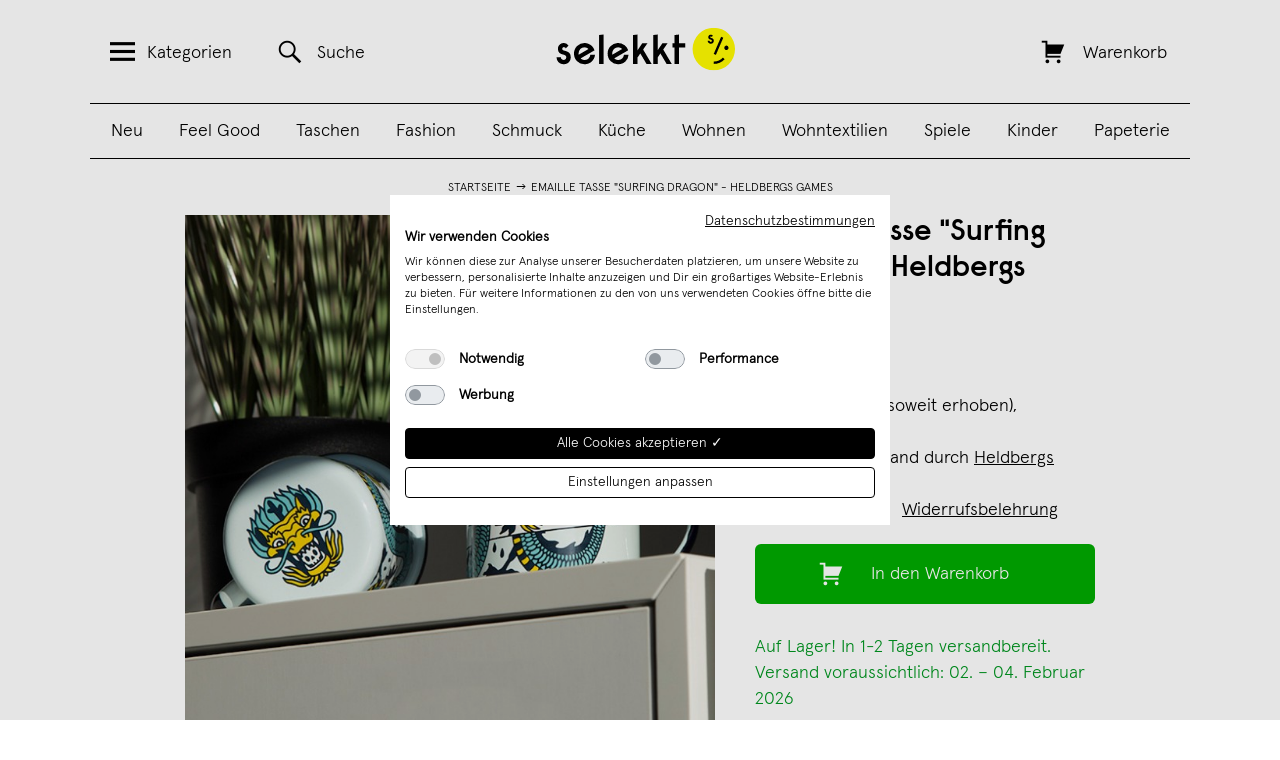

--- FILE ---
content_type: text/html; charset=utf-8
request_url: https://www.google.com/recaptcha/api2/anchor?ar=1&k=6LeNCWIUAAAAAGeGoh_RePK18AEHfr_o1c_GSVkV&co=aHR0cHM6Ly9zZWxla2t0LmNvbTo0NDM.&hl=en&v=N67nZn4AqZkNcbeMu4prBgzg&size=normal&anchor-ms=20000&execute-ms=30000&cb=xylb55j7k0aj
body_size: 49339
content:
<!DOCTYPE HTML><html dir="ltr" lang="en"><head><meta http-equiv="Content-Type" content="text/html; charset=UTF-8">
<meta http-equiv="X-UA-Compatible" content="IE=edge">
<title>reCAPTCHA</title>
<style type="text/css">
/* cyrillic-ext */
@font-face {
  font-family: 'Roboto';
  font-style: normal;
  font-weight: 400;
  font-stretch: 100%;
  src: url(//fonts.gstatic.com/s/roboto/v48/KFO7CnqEu92Fr1ME7kSn66aGLdTylUAMa3GUBHMdazTgWw.woff2) format('woff2');
  unicode-range: U+0460-052F, U+1C80-1C8A, U+20B4, U+2DE0-2DFF, U+A640-A69F, U+FE2E-FE2F;
}
/* cyrillic */
@font-face {
  font-family: 'Roboto';
  font-style: normal;
  font-weight: 400;
  font-stretch: 100%;
  src: url(//fonts.gstatic.com/s/roboto/v48/KFO7CnqEu92Fr1ME7kSn66aGLdTylUAMa3iUBHMdazTgWw.woff2) format('woff2');
  unicode-range: U+0301, U+0400-045F, U+0490-0491, U+04B0-04B1, U+2116;
}
/* greek-ext */
@font-face {
  font-family: 'Roboto';
  font-style: normal;
  font-weight: 400;
  font-stretch: 100%;
  src: url(//fonts.gstatic.com/s/roboto/v48/KFO7CnqEu92Fr1ME7kSn66aGLdTylUAMa3CUBHMdazTgWw.woff2) format('woff2');
  unicode-range: U+1F00-1FFF;
}
/* greek */
@font-face {
  font-family: 'Roboto';
  font-style: normal;
  font-weight: 400;
  font-stretch: 100%;
  src: url(//fonts.gstatic.com/s/roboto/v48/KFO7CnqEu92Fr1ME7kSn66aGLdTylUAMa3-UBHMdazTgWw.woff2) format('woff2');
  unicode-range: U+0370-0377, U+037A-037F, U+0384-038A, U+038C, U+038E-03A1, U+03A3-03FF;
}
/* math */
@font-face {
  font-family: 'Roboto';
  font-style: normal;
  font-weight: 400;
  font-stretch: 100%;
  src: url(//fonts.gstatic.com/s/roboto/v48/KFO7CnqEu92Fr1ME7kSn66aGLdTylUAMawCUBHMdazTgWw.woff2) format('woff2');
  unicode-range: U+0302-0303, U+0305, U+0307-0308, U+0310, U+0312, U+0315, U+031A, U+0326-0327, U+032C, U+032F-0330, U+0332-0333, U+0338, U+033A, U+0346, U+034D, U+0391-03A1, U+03A3-03A9, U+03B1-03C9, U+03D1, U+03D5-03D6, U+03F0-03F1, U+03F4-03F5, U+2016-2017, U+2034-2038, U+203C, U+2040, U+2043, U+2047, U+2050, U+2057, U+205F, U+2070-2071, U+2074-208E, U+2090-209C, U+20D0-20DC, U+20E1, U+20E5-20EF, U+2100-2112, U+2114-2115, U+2117-2121, U+2123-214F, U+2190, U+2192, U+2194-21AE, U+21B0-21E5, U+21F1-21F2, U+21F4-2211, U+2213-2214, U+2216-22FF, U+2308-230B, U+2310, U+2319, U+231C-2321, U+2336-237A, U+237C, U+2395, U+239B-23B7, U+23D0, U+23DC-23E1, U+2474-2475, U+25AF, U+25B3, U+25B7, U+25BD, U+25C1, U+25CA, U+25CC, U+25FB, U+266D-266F, U+27C0-27FF, U+2900-2AFF, U+2B0E-2B11, U+2B30-2B4C, U+2BFE, U+3030, U+FF5B, U+FF5D, U+1D400-1D7FF, U+1EE00-1EEFF;
}
/* symbols */
@font-face {
  font-family: 'Roboto';
  font-style: normal;
  font-weight: 400;
  font-stretch: 100%;
  src: url(//fonts.gstatic.com/s/roboto/v48/KFO7CnqEu92Fr1ME7kSn66aGLdTylUAMaxKUBHMdazTgWw.woff2) format('woff2');
  unicode-range: U+0001-000C, U+000E-001F, U+007F-009F, U+20DD-20E0, U+20E2-20E4, U+2150-218F, U+2190, U+2192, U+2194-2199, U+21AF, U+21E6-21F0, U+21F3, U+2218-2219, U+2299, U+22C4-22C6, U+2300-243F, U+2440-244A, U+2460-24FF, U+25A0-27BF, U+2800-28FF, U+2921-2922, U+2981, U+29BF, U+29EB, U+2B00-2BFF, U+4DC0-4DFF, U+FFF9-FFFB, U+10140-1018E, U+10190-1019C, U+101A0, U+101D0-101FD, U+102E0-102FB, U+10E60-10E7E, U+1D2C0-1D2D3, U+1D2E0-1D37F, U+1F000-1F0FF, U+1F100-1F1AD, U+1F1E6-1F1FF, U+1F30D-1F30F, U+1F315, U+1F31C, U+1F31E, U+1F320-1F32C, U+1F336, U+1F378, U+1F37D, U+1F382, U+1F393-1F39F, U+1F3A7-1F3A8, U+1F3AC-1F3AF, U+1F3C2, U+1F3C4-1F3C6, U+1F3CA-1F3CE, U+1F3D4-1F3E0, U+1F3ED, U+1F3F1-1F3F3, U+1F3F5-1F3F7, U+1F408, U+1F415, U+1F41F, U+1F426, U+1F43F, U+1F441-1F442, U+1F444, U+1F446-1F449, U+1F44C-1F44E, U+1F453, U+1F46A, U+1F47D, U+1F4A3, U+1F4B0, U+1F4B3, U+1F4B9, U+1F4BB, U+1F4BF, U+1F4C8-1F4CB, U+1F4D6, U+1F4DA, U+1F4DF, U+1F4E3-1F4E6, U+1F4EA-1F4ED, U+1F4F7, U+1F4F9-1F4FB, U+1F4FD-1F4FE, U+1F503, U+1F507-1F50B, U+1F50D, U+1F512-1F513, U+1F53E-1F54A, U+1F54F-1F5FA, U+1F610, U+1F650-1F67F, U+1F687, U+1F68D, U+1F691, U+1F694, U+1F698, U+1F6AD, U+1F6B2, U+1F6B9-1F6BA, U+1F6BC, U+1F6C6-1F6CF, U+1F6D3-1F6D7, U+1F6E0-1F6EA, U+1F6F0-1F6F3, U+1F6F7-1F6FC, U+1F700-1F7FF, U+1F800-1F80B, U+1F810-1F847, U+1F850-1F859, U+1F860-1F887, U+1F890-1F8AD, U+1F8B0-1F8BB, U+1F8C0-1F8C1, U+1F900-1F90B, U+1F93B, U+1F946, U+1F984, U+1F996, U+1F9E9, U+1FA00-1FA6F, U+1FA70-1FA7C, U+1FA80-1FA89, U+1FA8F-1FAC6, U+1FACE-1FADC, U+1FADF-1FAE9, U+1FAF0-1FAF8, U+1FB00-1FBFF;
}
/* vietnamese */
@font-face {
  font-family: 'Roboto';
  font-style: normal;
  font-weight: 400;
  font-stretch: 100%;
  src: url(//fonts.gstatic.com/s/roboto/v48/KFO7CnqEu92Fr1ME7kSn66aGLdTylUAMa3OUBHMdazTgWw.woff2) format('woff2');
  unicode-range: U+0102-0103, U+0110-0111, U+0128-0129, U+0168-0169, U+01A0-01A1, U+01AF-01B0, U+0300-0301, U+0303-0304, U+0308-0309, U+0323, U+0329, U+1EA0-1EF9, U+20AB;
}
/* latin-ext */
@font-face {
  font-family: 'Roboto';
  font-style: normal;
  font-weight: 400;
  font-stretch: 100%;
  src: url(//fonts.gstatic.com/s/roboto/v48/KFO7CnqEu92Fr1ME7kSn66aGLdTylUAMa3KUBHMdazTgWw.woff2) format('woff2');
  unicode-range: U+0100-02BA, U+02BD-02C5, U+02C7-02CC, U+02CE-02D7, U+02DD-02FF, U+0304, U+0308, U+0329, U+1D00-1DBF, U+1E00-1E9F, U+1EF2-1EFF, U+2020, U+20A0-20AB, U+20AD-20C0, U+2113, U+2C60-2C7F, U+A720-A7FF;
}
/* latin */
@font-face {
  font-family: 'Roboto';
  font-style: normal;
  font-weight: 400;
  font-stretch: 100%;
  src: url(//fonts.gstatic.com/s/roboto/v48/KFO7CnqEu92Fr1ME7kSn66aGLdTylUAMa3yUBHMdazQ.woff2) format('woff2');
  unicode-range: U+0000-00FF, U+0131, U+0152-0153, U+02BB-02BC, U+02C6, U+02DA, U+02DC, U+0304, U+0308, U+0329, U+2000-206F, U+20AC, U+2122, U+2191, U+2193, U+2212, U+2215, U+FEFF, U+FFFD;
}
/* cyrillic-ext */
@font-face {
  font-family: 'Roboto';
  font-style: normal;
  font-weight: 500;
  font-stretch: 100%;
  src: url(//fonts.gstatic.com/s/roboto/v48/KFO7CnqEu92Fr1ME7kSn66aGLdTylUAMa3GUBHMdazTgWw.woff2) format('woff2');
  unicode-range: U+0460-052F, U+1C80-1C8A, U+20B4, U+2DE0-2DFF, U+A640-A69F, U+FE2E-FE2F;
}
/* cyrillic */
@font-face {
  font-family: 'Roboto';
  font-style: normal;
  font-weight: 500;
  font-stretch: 100%;
  src: url(//fonts.gstatic.com/s/roboto/v48/KFO7CnqEu92Fr1ME7kSn66aGLdTylUAMa3iUBHMdazTgWw.woff2) format('woff2');
  unicode-range: U+0301, U+0400-045F, U+0490-0491, U+04B0-04B1, U+2116;
}
/* greek-ext */
@font-face {
  font-family: 'Roboto';
  font-style: normal;
  font-weight: 500;
  font-stretch: 100%;
  src: url(//fonts.gstatic.com/s/roboto/v48/KFO7CnqEu92Fr1ME7kSn66aGLdTylUAMa3CUBHMdazTgWw.woff2) format('woff2');
  unicode-range: U+1F00-1FFF;
}
/* greek */
@font-face {
  font-family: 'Roboto';
  font-style: normal;
  font-weight: 500;
  font-stretch: 100%;
  src: url(//fonts.gstatic.com/s/roboto/v48/KFO7CnqEu92Fr1ME7kSn66aGLdTylUAMa3-UBHMdazTgWw.woff2) format('woff2');
  unicode-range: U+0370-0377, U+037A-037F, U+0384-038A, U+038C, U+038E-03A1, U+03A3-03FF;
}
/* math */
@font-face {
  font-family: 'Roboto';
  font-style: normal;
  font-weight: 500;
  font-stretch: 100%;
  src: url(//fonts.gstatic.com/s/roboto/v48/KFO7CnqEu92Fr1ME7kSn66aGLdTylUAMawCUBHMdazTgWw.woff2) format('woff2');
  unicode-range: U+0302-0303, U+0305, U+0307-0308, U+0310, U+0312, U+0315, U+031A, U+0326-0327, U+032C, U+032F-0330, U+0332-0333, U+0338, U+033A, U+0346, U+034D, U+0391-03A1, U+03A3-03A9, U+03B1-03C9, U+03D1, U+03D5-03D6, U+03F0-03F1, U+03F4-03F5, U+2016-2017, U+2034-2038, U+203C, U+2040, U+2043, U+2047, U+2050, U+2057, U+205F, U+2070-2071, U+2074-208E, U+2090-209C, U+20D0-20DC, U+20E1, U+20E5-20EF, U+2100-2112, U+2114-2115, U+2117-2121, U+2123-214F, U+2190, U+2192, U+2194-21AE, U+21B0-21E5, U+21F1-21F2, U+21F4-2211, U+2213-2214, U+2216-22FF, U+2308-230B, U+2310, U+2319, U+231C-2321, U+2336-237A, U+237C, U+2395, U+239B-23B7, U+23D0, U+23DC-23E1, U+2474-2475, U+25AF, U+25B3, U+25B7, U+25BD, U+25C1, U+25CA, U+25CC, U+25FB, U+266D-266F, U+27C0-27FF, U+2900-2AFF, U+2B0E-2B11, U+2B30-2B4C, U+2BFE, U+3030, U+FF5B, U+FF5D, U+1D400-1D7FF, U+1EE00-1EEFF;
}
/* symbols */
@font-face {
  font-family: 'Roboto';
  font-style: normal;
  font-weight: 500;
  font-stretch: 100%;
  src: url(//fonts.gstatic.com/s/roboto/v48/KFO7CnqEu92Fr1ME7kSn66aGLdTylUAMaxKUBHMdazTgWw.woff2) format('woff2');
  unicode-range: U+0001-000C, U+000E-001F, U+007F-009F, U+20DD-20E0, U+20E2-20E4, U+2150-218F, U+2190, U+2192, U+2194-2199, U+21AF, U+21E6-21F0, U+21F3, U+2218-2219, U+2299, U+22C4-22C6, U+2300-243F, U+2440-244A, U+2460-24FF, U+25A0-27BF, U+2800-28FF, U+2921-2922, U+2981, U+29BF, U+29EB, U+2B00-2BFF, U+4DC0-4DFF, U+FFF9-FFFB, U+10140-1018E, U+10190-1019C, U+101A0, U+101D0-101FD, U+102E0-102FB, U+10E60-10E7E, U+1D2C0-1D2D3, U+1D2E0-1D37F, U+1F000-1F0FF, U+1F100-1F1AD, U+1F1E6-1F1FF, U+1F30D-1F30F, U+1F315, U+1F31C, U+1F31E, U+1F320-1F32C, U+1F336, U+1F378, U+1F37D, U+1F382, U+1F393-1F39F, U+1F3A7-1F3A8, U+1F3AC-1F3AF, U+1F3C2, U+1F3C4-1F3C6, U+1F3CA-1F3CE, U+1F3D4-1F3E0, U+1F3ED, U+1F3F1-1F3F3, U+1F3F5-1F3F7, U+1F408, U+1F415, U+1F41F, U+1F426, U+1F43F, U+1F441-1F442, U+1F444, U+1F446-1F449, U+1F44C-1F44E, U+1F453, U+1F46A, U+1F47D, U+1F4A3, U+1F4B0, U+1F4B3, U+1F4B9, U+1F4BB, U+1F4BF, U+1F4C8-1F4CB, U+1F4D6, U+1F4DA, U+1F4DF, U+1F4E3-1F4E6, U+1F4EA-1F4ED, U+1F4F7, U+1F4F9-1F4FB, U+1F4FD-1F4FE, U+1F503, U+1F507-1F50B, U+1F50D, U+1F512-1F513, U+1F53E-1F54A, U+1F54F-1F5FA, U+1F610, U+1F650-1F67F, U+1F687, U+1F68D, U+1F691, U+1F694, U+1F698, U+1F6AD, U+1F6B2, U+1F6B9-1F6BA, U+1F6BC, U+1F6C6-1F6CF, U+1F6D3-1F6D7, U+1F6E0-1F6EA, U+1F6F0-1F6F3, U+1F6F7-1F6FC, U+1F700-1F7FF, U+1F800-1F80B, U+1F810-1F847, U+1F850-1F859, U+1F860-1F887, U+1F890-1F8AD, U+1F8B0-1F8BB, U+1F8C0-1F8C1, U+1F900-1F90B, U+1F93B, U+1F946, U+1F984, U+1F996, U+1F9E9, U+1FA00-1FA6F, U+1FA70-1FA7C, U+1FA80-1FA89, U+1FA8F-1FAC6, U+1FACE-1FADC, U+1FADF-1FAE9, U+1FAF0-1FAF8, U+1FB00-1FBFF;
}
/* vietnamese */
@font-face {
  font-family: 'Roboto';
  font-style: normal;
  font-weight: 500;
  font-stretch: 100%;
  src: url(//fonts.gstatic.com/s/roboto/v48/KFO7CnqEu92Fr1ME7kSn66aGLdTylUAMa3OUBHMdazTgWw.woff2) format('woff2');
  unicode-range: U+0102-0103, U+0110-0111, U+0128-0129, U+0168-0169, U+01A0-01A1, U+01AF-01B0, U+0300-0301, U+0303-0304, U+0308-0309, U+0323, U+0329, U+1EA0-1EF9, U+20AB;
}
/* latin-ext */
@font-face {
  font-family: 'Roboto';
  font-style: normal;
  font-weight: 500;
  font-stretch: 100%;
  src: url(//fonts.gstatic.com/s/roboto/v48/KFO7CnqEu92Fr1ME7kSn66aGLdTylUAMa3KUBHMdazTgWw.woff2) format('woff2');
  unicode-range: U+0100-02BA, U+02BD-02C5, U+02C7-02CC, U+02CE-02D7, U+02DD-02FF, U+0304, U+0308, U+0329, U+1D00-1DBF, U+1E00-1E9F, U+1EF2-1EFF, U+2020, U+20A0-20AB, U+20AD-20C0, U+2113, U+2C60-2C7F, U+A720-A7FF;
}
/* latin */
@font-face {
  font-family: 'Roboto';
  font-style: normal;
  font-weight: 500;
  font-stretch: 100%;
  src: url(//fonts.gstatic.com/s/roboto/v48/KFO7CnqEu92Fr1ME7kSn66aGLdTylUAMa3yUBHMdazQ.woff2) format('woff2');
  unicode-range: U+0000-00FF, U+0131, U+0152-0153, U+02BB-02BC, U+02C6, U+02DA, U+02DC, U+0304, U+0308, U+0329, U+2000-206F, U+20AC, U+2122, U+2191, U+2193, U+2212, U+2215, U+FEFF, U+FFFD;
}
/* cyrillic-ext */
@font-face {
  font-family: 'Roboto';
  font-style: normal;
  font-weight: 900;
  font-stretch: 100%;
  src: url(//fonts.gstatic.com/s/roboto/v48/KFO7CnqEu92Fr1ME7kSn66aGLdTylUAMa3GUBHMdazTgWw.woff2) format('woff2');
  unicode-range: U+0460-052F, U+1C80-1C8A, U+20B4, U+2DE0-2DFF, U+A640-A69F, U+FE2E-FE2F;
}
/* cyrillic */
@font-face {
  font-family: 'Roboto';
  font-style: normal;
  font-weight: 900;
  font-stretch: 100%;
  src: url(//fonts.gstatic.com/s/roboto/v48/KFO7CnqEu92Fr1ME7kSn66aGLdTylUAMa3iUBHMdazTgWw.woff2) format('woff2');
  unicode-range: U+0301, U+0400-045F, U+0490-0491, U+04B0-04B1, U+2116;
}
/* greek-ext */
@font-face {
  font-family: 'Roboto';
  font-style: normal;
  font-weight: 900;
  font-stretch: 100%;
  src: url(//fonts.gstatic.com/s/roboto/v48/KFO7CnqEu92Fr1ME7kSn66aGLdTylUAMa3CUBHMdazTgWw.woff2) format('woff2');
  unicode-range: U+1F00-1FFF;
}
/* greek */
@font-face {
  font-family: 'Roboto';
  font-style: normal;
  font-weight: 900;
  font-stretch: 100%;
  src: url(//fonts.gstatic.com/s/roboto/v48/KFO7CnqEu92Fr1ME7kSn66aGLdTylUAMa3-UBHMdazTgWw.woff2) format('woff2');
  unicode-range: U+0370-0377, U+037A-037F, U+0384-038A, U+038C, U+038E-03A1, U+03A3-03FF;
}
/* math */
@font-face {
  font-family: 'Roboto';
  font-style: normal;
  font-weight: 900;
  font-stretch: 100%;
  src: url(//fonts.gstatic.com/s/roboto/v48/KFO7CnqEu92Fr1ME7kSn66aGLdTylUAMawCUBHMdazTgWw.woff2) format('woff2');
  unicode-range: U+0302-0303, U+0305, U+0307-0308, U+0310, U+0312, U+0315, U+031A, U+0326-0327, U+032C, U+032F-0330, U+0332-0333, U+0338, U+033A, U+0346, U+034D, U+0391-03A1, U+03A3-03A9, U+03B1-03C9, U+03D1, U+03D5-03D6, U+03F0-03F1, U+03F4-03F5, U+2016-2017, U+2034-2038, U+203C, U+2040, U+2043, U+2047, U+2050, U+2057, U+205F, U+2070-2071, U+2074-208E, U+2090-209C, U+20D0-20DC, U+20E1, U+20E5-20EF, U+2100-2112, U+2114-2115, U+2117-2121, U+2123-214F, U+2190, U+2192, U+2194-21AE, U+21B0-21E5, U+21F1-21F2, U+21F4-2211, U+2213-2214, U+2216-22FF, U+2308-230B, U+2310, U+2319, U+231C-2321, U+2336-237A, U+237C, U+2395, U+239B-23B7, U+23D0, U+23DC-23E1, U+2474-2475, U+25AF, U+25B3, U+25B7, U+25BD, U+25C1, U+25CA, U+25CC, U+25FB, U+266D-266F, U+27C0-27FF, U+2900-2AFF, U+2B0E-2B11, U+2B30-2B4C, U+2BFE, U+3030, U+FF5B, U+FF5D, U+1D400-1D7FF, U+1EE00-1EEFF;
}
/* symbols */
@font-face {
  font-family: 'Roboto';
  font-style: normal;
  font-weight: 900;
  font-stretch: 100%;
  src: url(//fonts.gstatic.com/s/roboto/v48/KFO7CnqEu92Fr1ME7kSn66aGLdTylUAMaxKUBHMdazTgWw.woff2) format('woff2');
  unicode-range: U+0001-000C, U+000E-001F, U+007F-009F, U+20DD-20E0, U+20E2-20E4, U+2150-218F, U+2190, U+2192, U+2194-2199, U+21AF, U+21E6-21F0, U+21F3, U+2218-2219, U+2299, U+22C4-22C6, U+2300-243F, U+2440-244A, U+2460-24FF, U+25A0-27BF, U+2800-28FF, U+2921-2922, U+2981, U+29BF, U+29EB, U+2B00-2BFF, U+4DC0-4DFF, U+FFF9-FFFB, U+10140-1018E, U+10190-1019C, U+101A0, U+101D0-101FD, U+102E0-102FB, U+10E60-10E7E, U+1D2C0-1D2D3, U+1D2E0-1D37F, U+1F000-1F0FF, U+1F100-1F1AD, U+1F1E6-1F1FF, U+1F30D-1F30F, U+1F315, U+1F31C, U+1F31E, U+1F320-1F32C, U+1F336, U+1F378, U+1F37D, U+1F382, U+1F393-1F39F, U+1F3A7-1F3A8, U+1F3AC-1F3AF, U+1F3C2, U+1F3C4-1F3C6, U+1F3CA-1F3CE, U+1F3D4-1F3E0, U+1F3ED, U+1F3F1-1F3F3, U+1F3F5-1F3F7, U+1F408, U+1F415, U+1F41F, U+1F426, U+1F43F, U+1F441-1F442, U+1F444, U+1F446-1F449, U+1F44C-1F44E, U+1F453, U+1F46A, U+1F47D, U+1F4A3, U+1F4B0, U+1F4B3, U+1F4B9, U+1F4BB, U+1F4BF, U+1F4C8-1F4CB, U+1F4D6, U+1F4DA, U+1F4DF, U+1F4E3-1F4E6, U+1F4EA-1F4ED, U+1F4F7, U+1F4F9-1F4FB, U+1F4FD-1F4FE, U+1F503, U+1F507-1F50B, U+1F50D, U+1F512-1F513, U+1F53E-1F54A, U+1F54F-1F5FA, U+1F610, U+1F650-1F67F, U+1F687, U+1F68D, U+1F691, U+1F694, U+1F698, U+1F6AD, U+1F6B2, U+1F6B9-1F6BA, U+1F6BC, U+1F6C6-1F6CF, U+1F6D3-1F6D7, U+1F6E0-1F6EA, U+1F6F0-1F6F3, U+1F6F7-1F6FC, U+1F700-1F7FF, U+1F800-1F80B, U+1F810-1F847, U+1F850-1F859, U+1F860-1F887, U+1F890-1F8AD, U+1F8B0-1F8BB, U+1F8C0-1F8C1, U+1F900-1F90B, U+1F93B, U+1F946, U+1F984, U+1F996, U+1F9E9, U+1FA00-1FA6F, U+1FA70-1FA7C, U+1FA80-1FA89, U+1FA8F-1FAC6, U+1FACE-1FADC, U+1FADF-1FAE9, U+1FAF0-1FAF8, U+1FB00-1FBFF;
}
/* vietnamese */
@font-face {
  font-family: 'Roboto';
  font-style: normal;
  font-weight: 900;
  font-stretch: 100%;
  src: url(//fonts.gstatic.com/s/roboto/v48/KFO7CnqEu92Fr1ME7kSn66aGLdTylUAMa3OUBHMdazTgWw.woff2) format('woff2');
  unicode-range: U+0102-0103, U+0110-0111, U+0128-0129, U+0168-0169, U+01A0-01A1, U+01AF-01B0, U+0300-0301, U+0303-0304, U+0308-0309, U+0323, U+0329, U+1EA0-1EF9, U+20AB;
}
/* latin-ext */
@font-face {
  font-family: 'Roboto';
  font-style: normal;
  font-weight: 900;
  font-stretch: 100%;
  src: url(//fonts.gstatic.com/s/roboto/v48/KFO7CnqEu92Fr1ME7kSn66aGLdTylUAMa3KUBHMdazTgWw.woff2) format('woff2');
  unicode-range: U+0100-02BA, U+02BD-02C5, U+02C7-02CC, U+02CE-02D7, U+02DD-02FF, U+0304, U+0308, U+0329, U+1D00-1DBF, U+1E00-1E9F, U+1EF2-1EFF, U+2020, U+20A0-20AB, U+20AD-20C0, U+2113, U+2C60-2C7F, U+A720-A7FF;
}
/* latin */
@font-face {
  font-family: 'Roboto';
  font-style: normal;
  font-weight: 900;
  font-stretch: 100%;
  src: url(//fonts.gstatic.com/s/roboto/v48/KFO7CnqEu92Fr1ME7kSn66aGLdTylUAMa3yUBHMdazQ.woff2) format('woff2');
  unicode-range: U+0000-00FF, U+0131, U+0152-0153, U+02BB-02BC, U+02C6, U+02DA, U+02DC, U+0304, U+0308, U+0329, U+2000-206F, U+20AC, U+2122, U+2191, U+2193, U+2212, U+2215, U+FEFF, U+FFFD;
}

</style>
<link rel="stylesheet" type="text/css" href="https://www.gstatic.com/recaptcha/releases/N67nZn4AqZkNcbeMu4prBgzg/styles__ltr.css">
<script nonce="uRF5aZRRthqHoq0vqnCIkQ" type="text/javascript">window['__recaptcha_api'] = 'https://www.google.com/recaptcha/api2/';</script>
<script type="text/javascript" src="https://www.gstatic.com/recaptcha/releases/N67nZn4AqZkNcbeMu4prBgzg/recaptcha__en.js" nonce="uRF5aZRRthqHoq0vqnCIkQ">
      
    </script></head>
<body><div id="rc-anchor-alert" class="rc-anchor-alert"></div>
<input type="hidden" id="recaptcha-token" value="[base64]">
<script type="text/javascript" nonce="uRF5aZRRthqHoq0vqnCIkQ">
      recaptcha.anchor.Main.init("[\x22ainput\x22,[\x22bgdata\x22,\x22\x22,\[base64]/[base64]/[base64]/[base64]/[base64]/UltsKytdPUU6KEU8MjA0OD9SW2wrK109RT4+NnwxOTI6KChFJjY0NTEyKT09NTUyOTYmJk0rMTxjLmxlbmd0aCYmKGMuY2hhckNvZGVBdChNKzEpJjY0NTEyKT09NTYzMjA/[base64]/[base64]/[base64]/[base64]/[base64]/[base64]/[base64]\x22,\[base64]\\u003d\\u003d\x22,\x22QcORL8OCLcKvDyLDtcOrXFt1NyBDwpVYBBFRDMKOwoJLQhZOw6I8w7vCqyXDklFYwqBObzrCkMKjwrE/GsOPwoohwrjDlk3CsxFEPVfCq8KeC8OyKGrDqFPDkxc2w7/[base64]/wqtcw6FPwqzDqcKbMMOdT8KxwqnDtVnDmEEQwqPCqMKPAcOcRsOdf8O7QcOzKsKASsO8CTFSecO3OAtmLkM/[base64]/[base64]/[base64]/wpx/YsK1IkbCnArDsEowQMKfTUXCsRJkJcKNOsKNw7DCqwTDqF4HwqEEwrJRw7Nkw5PDpsO1w6/DpMKvfBfDujA2U1VBFxIiwpBfwokUwq1Gw5t1Ph7CtiPCpcK0woskw6Niw4fCln4Aw4bCixnDm8Kaw7XChErDqSvCgsOdFQF9M8OHw7JDwqjCtcODwrstwrZyw4sxSMOKwo/Dq8KALGrCkMOnwpYPw5rDmTgGw6rDn8KxCEQzUCnCsDNxSsOFW2nDvMKQwqzClT/Cm8OYw4LCvcKowpIufsKUZ8K/EcOZwqrDilJ2wpR4wp/Ct2kAAsKaZ8K1fCjCsGUzJsKVwoTDvMOrHiE8PU3CiH/CvnbCjHQkO8OGRsOlV2XCuGTDqSvDnWHDmMOgX8OCwqLCtsOHwrV4NizDj8OSA8O1wpHCs8KMF8O4YABsS3HDmcOyF8ObKnsuw5lVw4rDgW8cw5rDjsKdwp0cwpkCfEQ5OBJEwrxnwrzCrnsDTcKKw4rCvgcxDi/DrA4MK8KgY8OrQQ3DkcKHwpA3E8KnCwN4w58bw7/Dk8OoOzvCkGvCncKmFUolw5LCqsOYw7bCv8Ouwp/CgSECwo3CrjPCkMOjJlViRQIkwqjCiMOTw5vCocKlwpIDRzZLYVskwrbCvXDDgkrCjcOvw5PDvcKFbSjDljLCrsORwprDvcK4wqkSJSHCpD89IRPCssOYM2PCs3jCpMOPwr3DpHo/[base64]/RcOPwoHDjcO+woMYwrzDkW8Zw6fDosKHw7pDPsOwf8KYQG3CvcOzIsKhwqsvF1ofasOSw75OwpkhW8KMH8O7w7TCjRbDuMK2CcOlNWrDo8O7OsKbHMOnwpAMwr/CiMKBUk03NsOnUBEfw657w4tOejcAY8O3fBxgQcKsOSXDoU3CjMKnw61Iw7PCncK2w47ClMK4WkkuwqYaZsKMGyHDtsKuwqBWUx9lwovCmiTDoAw0IMOTwpBwwq1RHMO/[base64]/w5wrTwTDg8OnwoDDnBJuw7fCp2g2w4DDpksLwobDiWtGwrddGArCtXzDg8KXwqTCksK6wp9zw6HCq8KofXnDn8KjWsK3wrB7wpkSw6/CujMzwpMowqDDmChhw47DsMObwrVtfAzDjmc3w7DChG/Dg1rCmcO1JsKzW8KLwrfCj8KowqfCmsKgIsK8wqrDm8Kaw4FSw5JARgwATEEJdMOhchzDiMKDUcK3w49XLwNawpx4MsOXIcKXecOaw5MewpdRM8OIwolJF8Ksw7c+w5lDV8KJc8OAOsOCOEpRwp3ChFTDqMK8wrfDrcK/ecKAZFM/M3gNaHdxwqMzD1fDt8Oawq1JPxEMw548AG3Cj8OUw67CkEfDqcK9XsOYLMK/wok0XsOmfw8pQmUMRzfDsirDnMKCbcKPw5PCncKeZxHCkMKoaRnDkMK5DxkMKcKaQMOTwo/DlS3DnsKww4nDpcOGwq/[base64]/[base64]/[base64]/Cs8OKwovCp8OrLwDCiVPDojd9wrs9wqPCnsO2NFPDqj3DqsOtEy/Dm8OLwqhSc8ORw7wcwpweNkl8CcKQIUzChMOTw5p1w6zCoMKIw7IILwbDhB/Cixhow5sUwqADPDkmw5EPcjPDnFI6w6rDnsOOcxhMwoVVw4ksw4TDoTHCgXzCqcO7w67DvsKEJw1sR8KawpvDpnXDmwAaF8OSJsOJw7k8HsKhwrfDjsKuwqTDksO1FCtwdQbDhnPCtcKLw7/CoVBLwpzCrMOsXFfDn8OOBsKrHcOWw7jDpC/Cnjk/T3fCsEwVwpDCnB8/esKzDsO8a2HDvEbCiXo2EMOyH8OEwr3CkWULw7jCqsKiw6tTJAHDoUpzBSDDsDkmwqjDmEPDnTnCjHd8wr4GwpbCuX9oNnAKV8O9YWg9WsKrw4Mvwrtiw4EnwpBYdU/Cn0AqIcOPL8KJw53ChsKVw4TDtVhhcMOaw5l1c8OrNB0wdVYjwqU/wpV5wpHDtcKhPsOrw5bDncOlWwYWPWfDocOOwo0lw6tAw6DDgX3ClsOSw5YlwqrDoj/CicOHSQUiDlXDvcOHai0fw4/[base64]/CtsOfDjrDpcOxwroxAMObwrDClg4/AMKOR2vCqzDCocKeRDsSw7RlRF3DhwwswqfDsgDCn2pBw5B9w5TCt31JI8K5XMOzwq0Jwp0awqsUwoHDrcKiwoPCshTDk8O7bDPDk8O1SMK8aGDCskw/wptdOMKMw6fDg8Olwq4/w55mwrIcawjDhF7CvAcTw4fDrsOfS8OFe3wKw4h9wrXCtMKww7fCncKpw6PCgsKSwqBPw5ciLAAFwpw2RcOnw4zDvQ5UPDw8e8OiwpTDncOcL23CqFjCrCpHHsKDw4/DgsKbwo3CixktworCgsKfb8OlwoMoNyvCsMOiaAs7w73DsVfDmRRKwqNPA05PbELDg2/Cr8KxCE/DvsKwwoApfcKfwrHDqMOIw5zCh8KawozCi3bCvEzDuMO9V2bCq8OYDRbDncOSwoTCjGfDlMKsDSPCsMKmbsKbwpbCljbDiQZfw7oNMD3CqsOGFsK4esOXRMOzdsKAwpoie3PCqwjDocKDB8KJw4jChVHClGshwrzCtsO4wr/[base64]/[base64]/DsRonbsKXw7zCuRTDncOtFFRYwr1dwpJawpMsJmEtw7Zpw5TDuzIEOMOXO8KOwpVYLlwpPhXCs0IEw4PDmkXDhsOSYUfDpMKJNcO+w4vCksO5M8O5O8O2Ml3CtMOsFixow5gBb8KUGsObw5rDgjY7Ng/DkEoIwpJBwoMsOVYtL8K2QcKowrwVw5oww59wY8KpwpU+w5soXMOIVsKBwrF0w6LChMOqETJkIwzCncOXwpzDqMOmwpbDmMKRw6RmJXfDh8O/f8OOwrPCtwtMWsKNw7RUG0nCncOQwp3CmwjDkcKyPQDDsxDClUE0W8OKOl/DqsOewq1Uwq/DrEhnUHZkRsO6wo03CsK3w5cDC1vCusOyI2rDk8OPwpVPw7vDgsO2w7JSRXUgwq3Cs2hHw4NGBHsHw7nDqcKWw7jDqsKsw7lpwpLCgzMQwr3CjMKNSsOrw6Q9asOLGz/Cun/CpsOtw5HCrGdIYsO7w4YOAXAkI1XCocOYQDLDv8OwwqV+w5xIV3/[base64]/CpsKvw53CpkDClzrDk8Ovwolkw4PClCRpwp3CrCfDncK5w5LDtWgRwoE3w5N2w6jDkH3CqXTDjXXDj8KLNzfDpcKkwp/Dn2ozwowCCsKFwr15KcKuSsOzw7rDg8OJFTLCtcKEw71twq17w7DDnXFgOXzCqsOUw7HDhUpza8Ofw5DCoMK1ImzDjsKtw6cLcMOYw4RULcKrw59pIMK3Z0DCi8KcPcKaY1bDknVEwp0Aa0LCtsK6wqXDpcOwwrHDi8OlZ0Itw5zDtMK3woBqQXrDnMK1QGbDr8OjZn/Ds8O3w5w0QsOCUsKKwow6GX/[base64]/[base64]/CgwnCssOuwobClsOgKMOhPBsFw5HCnCsSw55Kw7JyCHIabXzDl8OLwptzTDp3w7vCoALDuhrCkiYeN1tcFg0Mwr0ww4nCrMOywrrCkMKxO8Oww6QawqsvwqYDwovDpsKbwpbCrMK3N8OKEz0+DDNEAcKHw6V/w7xxwoUewp3DkDckQAFxecKoXMKYUGHCksKGcWBgwrzCk8OiwoTCp0LDk0TCr8OpwqjCmsKaw6wwwpHCjsOpw5XCtgN3NsKSw7TDoMKgw4d0ZcO8w4XCh8OwwoomEMOPNw7Chgg0wo3CucO/HhjCuQl2wr8sdgcbUn3Ci8OUWwwDw5NjwqwnaGJMZFcUw4TDhcKqwoRawogJL2EBWMKuCApxd8KHw4TCisKBYMOHZMO4w7rCkMKvYsOvH8K4w6szwpknwozCrMKnw6ozwrI7w5zDl8K3dMKeA8K9YC3DlsK9w542TnXDtcOAElHDnCHDp07Dv3coYRPDtC/Dh2IOFBdRFMOxasOtw6ROFVPDuS1MAcKdcBhQw7gpwrfDrcO7cMKAw7bCvcOew65cw79iGcKaMX3DmcOHT8O1w7TDrRDDj8Odwp0mCMOfNzPCkMOBGHxwP8OHw4jCoTrDp8O0G0YiwrfDg3DCnsKLwrnCusO1Ig7Dp8Kjw6PCqV/ClWQkw4rDsMKowqgew5gVw7bCisOnwrbDr3fDgMKLwr/[base64]/DmsOfM8Kmwp/DrcO6w7YwbMODwpMVw4zCqQhmwqM9w6M0wr04SinCtCZJw5c0aMOnSsODecKHw4ZKEcOGfMKEw5zDicOpQsKDw6fCmTI3NAnCjmrDozbCs8KHw5t+wqc3wpMLJcKtw6huw4JWV2LDm8O+w7nCi8Obwp3ChcOBw7TCmk/DhcKHw6Nqw4AMwrTDrnTCpRHCpAZVNsOjw7RfwrPDsR7DjzHChBd6dlvDtk/CsHwzw6lcUBrCtsOuw7nCqMO/wr8xGcOuM8K0EMOdU8Kkw5Edw4UvKcO0w54jwqPDl2E0CsOBRsKiN8KdFzvCgMKaOTnCl8Kiwp/CiFbDui5yWcOSwrzCow4kfgN3wqzClcOTwpsmw4lCwo7CujkQw7fDvsO4wo4qMmrDrsKMHFA3PX3DpcK5w6EPw7VrNcK3VmrCrHM4Q8KJw5fDvXAqEm0Pw6rClCw8wqkUwp7Cg0bChUFvPcOECWjCisKww6oqYAPCpSHCq2gXwo/Dm8KUZsOSwpp6w6rCt8KrF2gMR8ONw6zChMKebsOSbwnDqFQ3RcOEw4TCjBp7w6gwwpMYW0HDq8O3QR/DiEF+UcOxwoYcZGjChlTDisKfw7vDlQ7CjsK0wplAwrLDlVIyMHwOIl9uw4A7w4jChAHDiR/DtlJFw5BBL0okJR/[base64]/ClsKde23DsMKHw7zDoi18wpzCvcOdwpIdw5bClsO5w6bCrcKlGsK2fEZsW8OxwqglQm/CsMOPwrzCnWTDmsO/[base64]/CisOkw5fCrMK3RcKHw6DCpsOuw6PDnDUUEsKFTMOjDCgVRsOoHQHCjjrDrcKUIcKOfsKtw63ChcKxHnfCj8OgwrDDiCcAw47Drn0hFMKDSn9swrvDiCfDh8Kow4PCiMOsw4IMCMOrw6DCgcK0O8K7wpIowobDrsKswqzCpcKtHiczwptUUm/[base64]/CrhFDwonCtsKlIcKQw71Jw6ZTecK9X182w5TCsSvDkcO7w7gMekMXeGnDvlrCkTENwp3Dmh/CrcOkflnCmsKqAHrClsKtD0FBwr3DtsOKwo/DncORCGgvTMKqw71LB398wpwdDMKJW8K8w6B4WMKSIAMFS8OlHMK6w5fCv8OBw6EiasK2DA7CjcK/AyTCqMKywovCrHrDpsOQcVZ/PsOsw7/Dj1cVw5nCoMOifcOnw7tYOsOyUGfCh8OxwqLDoT7DgDkAwpwKeHRzwpPCuSFcw51Ww5/[base64]/DplJlJcOtw4LDtsKqwrk9w6HDmlZGC8OSSsKdwrwXw6vDvMKMw73DoMKGwr7DqMKBM03DjzJ/[base64]/DjMOOw6/CiXx4wo/ClB4FYFklX8OUw51rw5dCw4cBPnHCggUMwo94OkjCmE/ClRfCrsOawofCm3NwXMK5wpbCkcOJGnMRVGxfwqAUXMOUwpPCqWZ6wrlbQCYVw75Uw6XCgD0gbTlLw54eccOzWMOcwoXDmcKyw4h5w6bDh1TDuMO/[base64]/CqjcJwpfDs8OdFSsUOcOvFArCmTrCl8KhbsO0BXbDokzCrsK3XsOuwqpzwpjCscKTcEDCrsKsdWFpw75xQT/DqlXDmgbDu1DCsGptwrElw5Vkw5Niw7E2w6/DqsOxEcK5VsKUwo/CvsOFwox/SMOhPCfClcKtw7rCtsKxwoU+J0bCmkHCqMOPKDkNw6PDmMKXNz/CpFfCrRprw4zCg8OOXgxQZ2ofwqN6w4HChDlNw7p5esOuwqQ+wpUzw7DCrBZMw549wqXDrlEWOcKdOsKCLUzDoz9ResOtw6RxwrTCnGpKw5pXw6UTfsKvw6dywqXDhcKawr0USWfCgXfCjMOgb3PCssOlL1DCn8KcwqEAf2koPy1nw44/TcKgJWFvMHUWNMOVMsKMw6oRT3nDgHJHw4gjwolEwrfCjGHCpsOnXFUlJcK6F11AFE/DonlGB8K2w48FTcKzVUnCpS0DKBTDkcOZw6bDh8Kew6bDq3fCksKyI03CvcO/w4bDq8OQw7F0DHE2w4VrBcKdwrhNw6dtKcK1CB7DmcKlw4zDqsKQwo3Dnil6w5g+GcOYw73DmQfDgMObN8Ouw6ptw4Erw4NmwoB1HVTDnmJcw5hpQcKPw4FyFsKsf8OZHmFaw7jDlBDChF/Cr1fDiCbCp2fDnxoADjrCnHfDqVRZYMOwwoEHw5dqw5sPwrVKwoJ4asO8Oh7Dr018K8Kpw6AoZgFmwqpFEMKuw4x3w67DqMO6woNkPcOUwocuMsKawofDhMKew67CpBZwwobCkBoXKcKjd8KEacKlw4FCwp0tw61JSVXCi8OZCX/Cq8KKLRd6w6jDinYmfzHCmsOww6YbwpIPNhdJWcOhwprDsjDDo8OsaMKxWMK4QcOXPmjDpsOIw5rDuSAPwr3DpMKjwrzDgW94wpLCocO8wp9Kw5U4w7vDuVxHAE7DisKRZsONwrMAw73DiBHDsQw4w4Itw6XCrBrDqhJlN8K+E1zDg8K/KyvDgVthesKmw47DlMK+Y8O1I1VKwr1VZsK4wp3CkMK2w7rDnsKfeygVwozCrhEoFcK/w4bCuAcRGHLDtcOVwrhJw5bDqwc3JMKNwrbDujPCsUATw5/Du8OkwoPDosOzwr49e8OHeANJX8ObE3JsNBxkw6bDqjhlw79iwq1yw6PDjS5ywp3ChxA4woVwwoNkbi7DkcKJwptKw7xMHQRYw5ZLw57CrsKaYCtmCHbDj3zChcKtwr3DlQEuw7oZw4XDhm7DhMK2w7zCl35Mw7FEw4AlLcK/w7bDuRLDtyAHXHY9wozCvGXCgQ7CsxQqwqnDiAvDrnU1w7t8w5nDoT7Do8KgdcK+wr3Dq8OGw5RIGhN/w5dDF8Kvw6nDvFXCh8OXw50ewqXDmcK/w6jCpiIYwpzDhj8bZ8OUNyZZwrzDjMO4w7TDmyp+QsOjP8KJw5heVMOhP1Vdw48MaMODw7x3w74Cw6nCjn8gw6/DvcO7w5DCg8OKDVsgJcOEKTDCoUbDtAZowrrCkMK0wo7DvmPDusKnOF7Dn8Ktwp7DqcOtTFHDl1fCp1Azwp3DpcKHfcKHYcKNw65fwrTDvsKwwpEuw7/[base64]/[base64]/DtmjCpmzCjwHCv8OqQMORTcK+dw3DnsKIw6PCvMO6FMKHw4DDvcOdccKSMcK8IsKQw49TFcOzDMObwrPCmsKHwpptwo4BwptTw5sPw7rDosK/w7rCs8KiXg8mGzlsZRF/w54swrjDhMOcw4bChUzCl8KiMT83wpwRc2gkw55IEkDDpXfCiQkvwrYlw5BXwoBew7QxwpjDvTFOb8OPw6bDiRtBwp3DkHLDrcOJIsOnw6vDj8OOw7bDvsO1wrLDoQbDhEYlw6/[base64]/QSTCvxLDqcKDETxswrgyw51ew6HDhcOmEFQxX8Kqw43CszfDpAHCrcKVwoHCsU0ITiQkw6Jhw4zCrx3CnWrDtlNSwp3CrVfCsXjClBXDq8OPw6YJw4FQJ0bDg8Kvwow3w44DMMKsw4TDicOWwq3CnXNKwonCt8KWIcOdwr/DmsOUw64ew7HCvcK1w4A+woTCtcOlw5djw5nCj0A4wobCtMKNw4BVw50Fw7UpMcOLQwjDnFLDgsK2w4I7wpTDscKzeEPCv8KxwpHCjBB+asKkwo1rwq3CqMKlKcKdMhfCoAbCgSvDkGchO8KKRgrCmMKKwohgwoQ6YcKdwqvDuQrDssOhd2jCsXYnD8K5acKVO2PCnD/[base64]/DtMK6wr5CwpbCiC3Co8O6woUeMAo9wpURJsKNw5TCtGLDjGXCphvDtMOCw5x1wq/DuMKWwr/[base64]/CocO7Jl96DB/CkMOtMUFVMD4KRBF+w6DCqMKWB1DDqMKcbGbDh0BKw4JDw67Co8OqwqRrF8OEw6AXXDbDisKKw69lfkfDp3cuw6zCn8OvwrTCmxPDqSbDpMKjwq5Hw4g5TAsow6XCvQ3CjsOtwqdCw5DCmMO3QcOKwoxMwqZ/w6TDsWnDucOAC2DDqsOywpHDjcOqecKVw6BkwpZRakc9d0hiQjvClnBxwqh9w7HDtMKqwpzDpcODJsO+wpMLacKiAMOiw4LChE8GOBTChkvDn1/DisOlw5fDmsO+wpx9w4kvcBrDrgjChW3CgVfDn8O8w55/PMK1wo1GRcKTKcOxKsKAw4XCsMKUw5lIwqEWwoXCmDw1wpV8wpXDqwNgJ8O2asOCwqLDgMOFQgcEworDhj5vPRVceQzCrMKsEsKVPzcOcMK0R8Knwo/ClsKGw7bCgsOsbmfCnsKXV8Ozw43Cg8O4IGzCqE4gw43ClcKCYRfDgsOZwozDsCvCvMOzd8O3VcOtbMKZw5rCpMOqPsOSwol+w4oYPsOPw79lwpk2flpCw6N+w63DssOzwqxpwqzCocOXwrtzw7XDi1jDjsO/wrzDrGwXT8KCw5bDjVpKw6Asc8O7w5sGH8KiIxZyw7g6QcOoVDg0w6Uxw4RmwqNRQRdzMQbDhcO9Ul/Ciz4Kw4XClcKIw4nDk3DDtUHCpcKmw544w6XDsnNSLsOKw50Dw4bCvzzDkRDDiMODw6bCpU/[base64]/[base64]/[base64]/DpCMtwqMGFWPDpXMSw64Uw7VxWsKZIFULw7Q9WcKrB254wqtyw5XCmxEMw75/wqFmw4PDh25iIE43IsKAGsKmDcKdRXYTW8OvwoHCt8Odw7xjMMKyY8OOw4XDrsOJd8OWw7vDgCJZP8Kof1IaZMK1wqJybFHDvMKKwqJeQ0RewrJCQcOewo9eT8O1wqTDvlknY1dOw40hw44RFGhtAsOVfcKABhTDhMOCwqHCk0cRJsKjTFA+wo/DisOgOsKkUMK8wqtIwrDCjD8WwoUpUm7Cv0Quw7hzQGPCssOlSCN/[base64]/[base64]/[base64]/CsjdFw6bCsh3Cj8OlwpjDiDXDvcKCbsKTwqvDpQjDn8OXwpzCmRPClAllwr0fwrMVOGrCncO+w5rDtMO0YMOxEDfCi8O3Xzwow7AdWC/DnRvDgk41C8K5cHTCsHTChcKmwqvCiMKxV2AQwojDkcKHw5g3w5Eyw6vDrDPCtsK6w69Rw4t8w4xWwrNYBcKYNWHDucOlwp/DmMODNcKAw73DgVYMfMOWSnDDr3lbWMKJFsOow5hDeFhOwpQ7wqrCqsO9XFHDvcKdcsOeIMOZw4bCpRRyCMK5wogxFlHCq2TCqhLCqcOGwo56VT3Ci8Kswp7CrQRDXcKBw5XDqsKRG17DocKRw60zFjQhw74Vw6/DhsOICsOIw5XCvMKMw6wWw75rwp4Vwo7DpcKESMOCRkLClMKIG1d+ADTChntLU3/Dt8KpTMOQw7lQwoxew7pIw6DCjsK7wqFiw4LChsKlw51ow7DDksOZwr4nNsOhGsOkX8OrTWF6LT3CiMOhB8K7w5DDvMKfw7DCtkcWwo/Ct049HXPCk2nDsH7Cp8OfcTDClcKfPFIEw7XCg8OxwpJJDcOXw48uw6xfwqUqDHtOccK2w6tywrjCiE7DrsKPAw/CrCzDksKCw4N9YEg0LgTCu8OqCsK3eMK4XsOCw58Gw6XDkcO1CsO+wq1DHsO1IGzCmH1Zw7/CqsKEw6hQw73CscO2w6RdWcOEOsKYF8KBKMOeIRjCgwQYw6AbwpTDqHAiwpXCmcKNw73DkxkVD8Ogw6cBEWI1w4c4wr9sAMOeTMKTw5bDvh4WSsKfBj/DlUc3w49LHG/[base64]/Dt8KfGsKWw41uFRYTUMKJw75YMlNlWTB9woHDj8OAEcKzM8OYEC3CugPCu8OFM8KFN0Eiw43DncOYfsOTwqAbMsKbBU7CuMOTw57CiWHChjZHw5LCgsORw6kGP1JwK8KOCD/CqTLCp3EewpXDjcOJw5bDkAbDoCZuJgZSZ8KOwq8QFcOlw7gbwr5fNcKnwrvDjcO1w7Ibw4jCghhhDRvCt8OEw51dF8KLw7rDmMOJw5jCnRAZwqBNaAwdZFoCwp10wrpPw7ZdIcKhAcOsw67Dr2gWIsOvw6vDtMO/JnN8w6/[base64]/DuVt/B8KLw5/CnTxbwqFcFlIgwqo3KCzDpmM2w7giAFM5wq3DhEA/[base64]/[base64]/CvcKTX2owM8KSwqXDqGx0wovCqUHCosOxPMKAJQ3DngLDgiLCtMO5I0TDtQIXwqFzJ2p6PMKew4tDGcKow53ClnXCrVXDj8Kww7PDkgMuw47DmzgkFcOxwqvDgAvCrxsrw5DDjFcAwovCv8KgPsOEaMKRwprDk116dQ/DkF5EwoJFVC/CuSg6woPCicKSYkoVwqJHwrp0wosHw6gsBMORQ8OXwodrwqFIZ1XDn3EOCcOhwqfCrDV6wqAewpnCjsOgM8KtPsOOJH9SwoE5wo7ChsKxSMKZO0kvJ8OSQmXDm1XDq0PDtMKuSMO0w7U3IMO6w7rCg2AQwpvChsO7WMKgwr/CnS3DqFhFwoYCw4Yjwp87wrYUw68pFcKRE8KDwqbDp8K4PsO2GwXDpiENcMOVw7DDiMOPw7ZmW8OjDsKfw7XDrsOILFlbwrzDjlzDgsO/e8K2woDCpwzCggh7YcO6KiNIDsODw55Sw5w8wqTCrsOOGnFjw47CrC/[base64]/Cr8KGw7HCr8KxYixgZVQQOcKBw6B7F8OUN1xTw4R6w5rCuzrDuMO+w5dfGGl9wpwgw7ljw47ClDTCocO4wrtiwpEiwqPDsmhVZ0jDm3rDpHNnMVYHQcKjw71adMORw6XCiMK3KMKlwr7CpcO6ShxzQ3TDgMO7w6NOYSbDiRgpKghbEMOMJ3/CqMOow45DRBdLRTfDjMKbUMKuPMKFwrPDucOeIhfDvlTCg0Ycw6HDksKBIUXCpxcuS0/DsQ4xw4cKEcObBBnCtTHDhMKUSEYJCAvCsghTw7IlVgA2wpMEw64IMkzCvsOewqvCmys6RcKLZMKzDMOJCEhPPcOwEsKkwr1/w7DCkR1iDj3DtGs2dcKGBVdfPVN6OTNYIDrCmhTDkWbDqVkMwrgxwrMpf8KAU3Z3KMOsw77Cl8O4wozCq3puwqkoUsKOJMOKVlPDmXNxw48ICH/DjwHCu8OSw4LChRBdSzjDkRh7ZMOdwpxyHQBefU1JbGNDPFnDo3fDjMKGCT3CiiLDpwfCiy7DuRbDnxTCmy/Du8OANMKHSRfCrcKZHksQQ0dYdGDCk2MtFChdNMOfw5HDn8OCO8KSSMO3bcKSXzlUZjVxwpfCqcOqHB9Uw6zDtgbDvcOKw6fCq2XChB1Gw6FtwqR4L8Knw4nChH41wonCh2/Cg8KDKcOlw6svCcOrcSZ4VsKNw6V4wr7DphHDh8OJw6vDjMKbwooWw4bChAjDq8KGK8Ovw6TCrcOSw57CgkvCvVBvThLCrzcxwrUlw6fClG7Dm8KFw5bCvyMJasOcw6fCj8KVKMOBwoshwoXDncO9w7jDpMOwwonDjsKdBBcnVmEGw7BrdcOvL8KUeydcRx1Rw5/Dm8OwwpxOwqrDkBNdwpggwo/ClQHCsT9AwqHDhzLCgMKCHgJ0ZgbCmcKXcsOfwogRcMKowozDoznCm8KHIcOcEzvDpFQCw4rCtHzCmwYPMsK1wq/[base64]/DpsOHKsOow63Cuy7Dq04hSkfDkMKtLhUew77CmwLCpsKkwrAeTQzDpsOzE2LCt8OYPXQnQ8KoesOywqpiQFbDjMOew7bDuTTCgMOFbsKuRsKKUsOeUBANCcK5wqrDnnMLwoUUGHTDlhPDvR7Dt8OxKSRFw5jDkcOCwr/DvcO9wpVlw68Gw6E+w5JXwowgwonDjcKvw6dJwphBSTbCjcKowrpFwqZtw7obJMKqGsOiw5bDkMOsw4UAAG/DrcOuw7vCr1bDlcKnw5zDl8OswpF/DsOIV8KcMMOhRMKuw7ErZsKNKA14w7fDlSQFw4dbw5/CjDfDpMOwd8OyMCjDrMK6w7rDhT9ZwrUaah4+wpITXMK5Y8OHw5xofwt/woNkESvCi3ZIVsOxQBYvUMK/[base64]/[base64]/[base64]/DisOxw4rCsy/Co2jDiH9Gw5jDrAvCq8Oxwo/[base64]/CpsKqw6PCh3x+E30awojDnH/DoMKowrRHw5Qew6LDmcKsw4B8ThjDhMKKwrYuw4diwoLCncOFw4LDgFcUfjZfwq9DP31ieHbDvcKYwo1ac3FgWUEBwpnCskHDuHvDlzrCpj3Dg8KkXCglw4PDoiV8w57CksObKivCmMOBasK3w5FyXMKDwrNAEx7DtXbDkE/Dikh3w6N6w4EJdMKDw4UTwrVxLBlYw4jDrB3DgkR1w4BFZSvCscONYmgpwpsic8O2EcOgwp/DncKVYAdMwpgAwr8ETcOFwogRFcK8w4l/VcKUwrVpVMOLwqQLO8K2FcO3BcKgG8O/XMOAHTXCm8Kcw6UWwr/DsRvCoGfCncK+wq1GYFsBEFzCkcOgwpjDiyTCpsKGfsKSMTYGYsKqwpdEAsOTwoMfZMObwrNPc8OxDMOuw5QpEsKLC8OIwrjCgjRcwo4Ad0XDs0/CicKlwpXDik4nWivDo8OKw5wtwo/[base64]/wqwew73DvcODSQzDkAbDgzzDosO4MSPCrMOtw4PDlCXCgcOcwpzDmj1tw6jCm8OVLh9nwpwyw5wBHDLDil9XH8OtwrZ7wojDthV0wq8BesOPVsK4wrnCiMOCwq3CnG4+wo5owr/CgsOWwpvDqHzDs8OZDsOvwojCvjEIA2o8KCXCosKHwqU2w6F0wrQTGcKjOsOxwqPDtTvCkgUOw5FsFGHDrMKNwqVZRmNsfsKDwokHJMOSFVI+w40+wrMiICfCm8OfwpzCuMOkLBljw7/DgcOewqTDoAjCjHHDgHDCs8Ojw71Zw4QUw5LDuxvDmzFewrpyZ3PDj8KfNkbDncKaMgLDrcO8esKFWzDDvcKvw6PCoWYkN8O6w63DvAc/w6FLwoTDsww5wpkfSCBtdMOmwpUDw6c5w7IVEldIwrwJwppeUlAyKsK3w5fDlH9jw6ZOUSZMbG7Dh8Kbw6VQecO/E8O2CcOxAcK7wrPCrwktw5vCvcOKL8OZw4FmFcObe0ZJSmNAwr1mwpppP8ODB0DDtA4lKcO/w7XDscKjw6EtIzjDnsOtY21UD8KAwofCsMKlw67DnsOfwofDncKBw6HCv24zf8OqwpgVYC8Lw4LCkxjDu8OyworCocO5WMKXwoDCnMK5w5nCiw9lwp4KIMO6woFDwoZQw7PDo8O5GmvCjgrCnDVmwr8JE8OJwobDo8K/ZsOIw5DClcKVwq5PHiPDv8K8wpPCrsOiYETDlnhywo/[base64]/TkxkwqDDr8OIwrF7w49Yw7TDqAgOTcK6TMOdLB4ZDGhHP3M8WwzCrBfDpivCocKNwqACwp/[base64]/Dg8KKDC5wfHdEXsOsHiwMw45QNMOOw7LCo1V6CULChR/DpD5UUcOuwoVpZA41QRnDj8KZw7AJbsKOQcOlazZhw6Rzwo/CoB7CoMK+w53DucKVw7XDhDEDwpLCj1Vwwq3DnsKzBsKkw4DCoMK6VE7DrcKlbMKsMsKPw7ByJsOwRnzDtcOCJT/DgcOYwoHChMOYK8KIw6rDlmbCtsOuesKGwrkALSLDhcOOGMO/woZbwpJrw4lsEcKTf2pywphSw5EeDMKSw4TDl3QmUcOwAA5hwoPDo8Oqwp4Yw7slw4QbwojDh8KZUMOWQ8O1wo9mwofCgSXClsO9DztqCsOrSMK4alUJTmPCgsKZWsKqw5x2Z8KzwqV5w4QMwqJ1bsKIwqTCv8O/wqsMPcKCYMOZRy/[base64]/DksKfw69Vwp/DhMOrw69Xw43DpGAHw7kgEcKlacOINsKJwrbDjcKuMjbCsx4vwoY5wogWwrgmwppWC8O7worDlBQxAcKwAGLDsMKIIX3DrxphWk7DmAHDsGrDl8KmwrtMwqtqMCXCsB0pwr3CncK2wr82VsOvXE3DoTXDisKiw5lBNsKWw5JjWcOtwqDChMKFw4vDhcKewr1/w5suasOxwpIAwrzCjyNrH8OVwrDCqCB7wrzCusOYHQ9yw6B5wp3CpMKtwokhKsKswro8wonDicONFMKyMsOdw7cdLTbCvMOew7pGJUzDqjbCih1PwpnCjmZvw5LDgcOHG8OaFSUkw5nDg8KxIHDDq8KkKzjDhW3DpW/CtAUAAcOzX8KOGcOdw6NPwqoKw7jDgsOIwp/ClS/DlMOkwqAVworCmnXDrw98D0V/Kj7ChMOewokSO8Kiwp1fw79UwpkvIMOkwrPCusOBMyoxI8KTwo9Xw4HDkD0ZC8K2GEfCk8KkLsKoYsKFw49hw4ARV8ODF8OkIMObw4LClcK0w6fDncK3ewnClMK3wpN+w4XDklFswrprw6vDqCQDwrXCiWpgwo/DncK3ahMCHcOyw64qKQ7DpXnDkMOawrcXwo/Do1LDncK1w4VNXzsJw50rw6nChsKQTMKEw5fDmsK0w5Nnw73DmcOaw6onJcKSw6cAw4nChCsxPz9Dw4/DmHAJw4rCrcKIc8O5wq5AV8OPfsOzw48XwrTCp8K/[base64]/[base64]/w410wr9qwqnCszlmLsObWThow6jDnlLDnsORw6xtwrXCvMOwDBFReMOswoDDvMOzE8O0w715w6giw4VfGcOuw7TCjsO9w6HCsMOIwq0PIsO0AU3CuDFOwpRlw6xCGsOdMQxEQTnCqsKwFF1ZPTxlwoRSw5/[base64]/DmCQaCcK+ScObOEHCmVfDmsK+wqUmwp8rAkfDpcKjwpdAGVTDu1HDvU5fZ8OpwoDDlE9xw77ChsOMZm82w5zCgcO8SlXCulUKw4JGSMKMc8OAwpbDmVrCrcKBwqTCvcOhwr9yccKTw4rCuAwuw5nDpsOxRwTChD4kGB3Csl/[base64]/DncKtTBppDcOxU8OVP2nCucObwqdkPsOgPggNw6jChsOXS8OBw77CplvCh2sHX2oHOlLCkMKnwqbCqXkyScONOcOOw4PDgsOUDcO2w4oFAsOuwqg3wq1bwq/Cr8K/IcOiwpzDq8OtW8Ocw7/Du8Krw5HDuGXCqHQ7w64XG8KRwrPDg8KERMKywprDgMKnf0Ebw7nCqsOAAsKufsKVwoEeSMOnA8K9w6lGb8K2cTJ4wqLDlMKYERdMUMK2w47DiUtyRzTDmcOdCcO2GGkHW3DCkMKYBiIfQUM0OcKMe1/DpcOAdMOCEMOZwp/Dm8OIXzLChHZAw4nCkMOVwrzChcO/fyvDrAPDosOcwplCZhXCjsKtw7zCj8KgX8ORw5siTyDCmHNQFAbDicOECRPDikPDnip5wr1/dDzCrFgJwoPDqwUOwq7CmsOdw7TCtxXCmsKlwplKwrzDusOLw5Ezw6BnwrzDvEvCvMOpPlEVesKGOA0ZXsOywr7CiMO8w7HCi8Kew5/[base64]/Dmzwlwr3CljvDs8OLZsK/wprCrMKxdRfDnEDCvcKgMMOrwofDvUwlw6fCrcOlwr5zP8KJN3nCmMKCPlNvw4jCtyJmRMKXwoRcS8Opw5pKw49KwpQ2w6sYUsKLw6DChsK3wpLDpMK4MmHDqX3DiVfCkkgSwoTDoHEvPcKLw4BUVcKqG30sDCNXMsOXwqDDv8KVw6rCmMK/UsOjNW1hMsKEbi8Two7DosOzw6LCkcO1w5wPw7NNAsOfwqLDjivDo0s3w5t5w6lOwq/CuWoMLU1qw4R5w77Ct8KWRVk5UMOWw4w7Xkh5wqFjw7U/DBMWwpfCuF/DhWM8cMKwTjnCqMObG3BhYWjCtMOSwo/CsVdWWMOdwqfDtD9MVl/DgyjCli0Lwqk0H8OAw7TDmMK3PS5Vw7zCrXbDlxZfwpEgw5TCkWYTQwISwqXCh8KxJsKeKh/CvUvDjMKEw4DDs3xrVcKld1jCnRzCu8OVwptnSh/[base64]/Dg2LCkcOxw6gFf8KkVgR8acKhw7fClQ7DvsKHGsO8w4bDtcOFwqd/XT3CjGjDumQxw6Zdw7TDrMOkw6DDv8KeworDphpWacKwXhV3M1zDhX97w4fDkQnDs3/CgcOfw7N0w5w4MMOcVMKfQ8Kuw5VXRBzDssKzw49zZMOeRRLClsK2wr7CusOGewvCpBBcYMOhw4XCnFvCh1DCoSbCsMKpKcOuw7NaHcOCeiw8KsOvw5vDn8KCwr5KWnjDvMOOwqPCpyTDpRPDiAgYAMKjQ8OIworDpcODw5rDrXDDhcK7esO5LF3CosOHwoN1ST/DhzjDhMOORRtWwp1Kw4V2wpBWw4jDp8KpZ8Ohw4vCocOREUNqwrogw4FGZcOqJixAwpAIw6DDpsOoWl19FsOMwqnCmsOMwq/CgSMCBsOcVMKGXxgce2TCmnZCw7PDt8OowrbCg8Kcw7/[base64]/DmhXCll5VwrvDocKKFDLDiE3CtMO3K23DkC/CuMOuNcOXYMKww5PDvsKZwqs2w7vCh8O1cTjCkQLCjWvCtXBpw73DtB4LClgTHcOpRcKKw4LDsMKmGcOYwp02EsO0w7vDtMKXw5TCjcKmwpnDsyfCiijDq2xxNQ/Dh27Cl1PDv8O3DMOzTRcedmnCmsO6aUPDt8Ojw7HCjsOeAz4tw6fDiwzDpsKUw45nw7wWOcKMJsKcRMK3GQPDgE3CmsOWI1glw4dEwqF4wrnCoEp9TnQqEcObw7RbQgnCusKdRsKSBsKRw5xvw7bDtGnCpkjCigHDuMKTfsKkWC84Ky4cJsK9CsO/QsOkOVdCw7zCoHLCusO0A8KKw4rCiMODwpQ/UcKMw57DoBXCtsOXw77DrAtow4gDwrLCjcOiw7bCkEbCiD0EwrLDvsKIw4wbw4bDgjM4w6PCjn5UZcOfIsOswpRLwrNPwo3CkMO2KFpsw7YOwq7CgT/ChQjCtl/Dlj8ow5tnMcKaR3LCnxwAJyRUWMKuwpvCvjZSw4LDvMOLw4jDj1d3alhlw77DnxvCg2EpWQxdeMOEw5sacsK3w73CnjQgDsOiwo3DvcKaZ8OZJcOZwqZdNMOOAyBpasOKw73DmsKQwqdBwoZNe3bCqwbDvsKqw6/DicO7DQ9IcGUACGbDglPCriLDkwx6wrPCiHjCsC/CnsKDw5sfwpsEFD9DP8OYw5PDoj01wqDClAVRwrLCn20Jw5g5w5g1w5lYwqHCgsOjDsO4wo0OMw\\u003d\\u003d\x22],null,[\x22conf\x22,null,\x226LeNCWIUAAAAAGeGoh_RePK18AEHfr_o1c_GSVkV\x22,0,null,null,null,1,[21,125,63,73,95,87,41,43,42,83,102,105,109,121],[7059694,248],0,null,null,null,null,0,null,0,1,700,1,null,0,\[base64]/76lBhn6iwkZoQoZnOKMAhmv8xEZ\x22,0,0,null,null,1,null,0,0,null,null,null,0],\x22https://selekkt.com:443\x22,null,[1,1,1],null,null,null,0,3600,[\x22https://www.google.com/intl/en/policies/privacy/\x22,\x22https://www.google.com/intl/en/policies/terms/\x22],\x22dGl36klXi9W/tPBNuwvCQqKoLS9IqO7BwCGfHC5TEQs\\u003d\x22,0,0,null,1,1769910546573,0,0,[161],null,[221,134],\x22RC-z6zWUf4xqxtXUg\x22,null,null,null,null,null,\x220dAFcWeA7G6SDW0-BN3JbT6687IWzD72Zpd0DRDJNjXJY5cfRtVw9sEmRjs-5XOANQy8L3lpg7-oFRgdZD2FJmx4FxM1FYY7OGeg\x22,1769993346246]");
    </script></body></html>